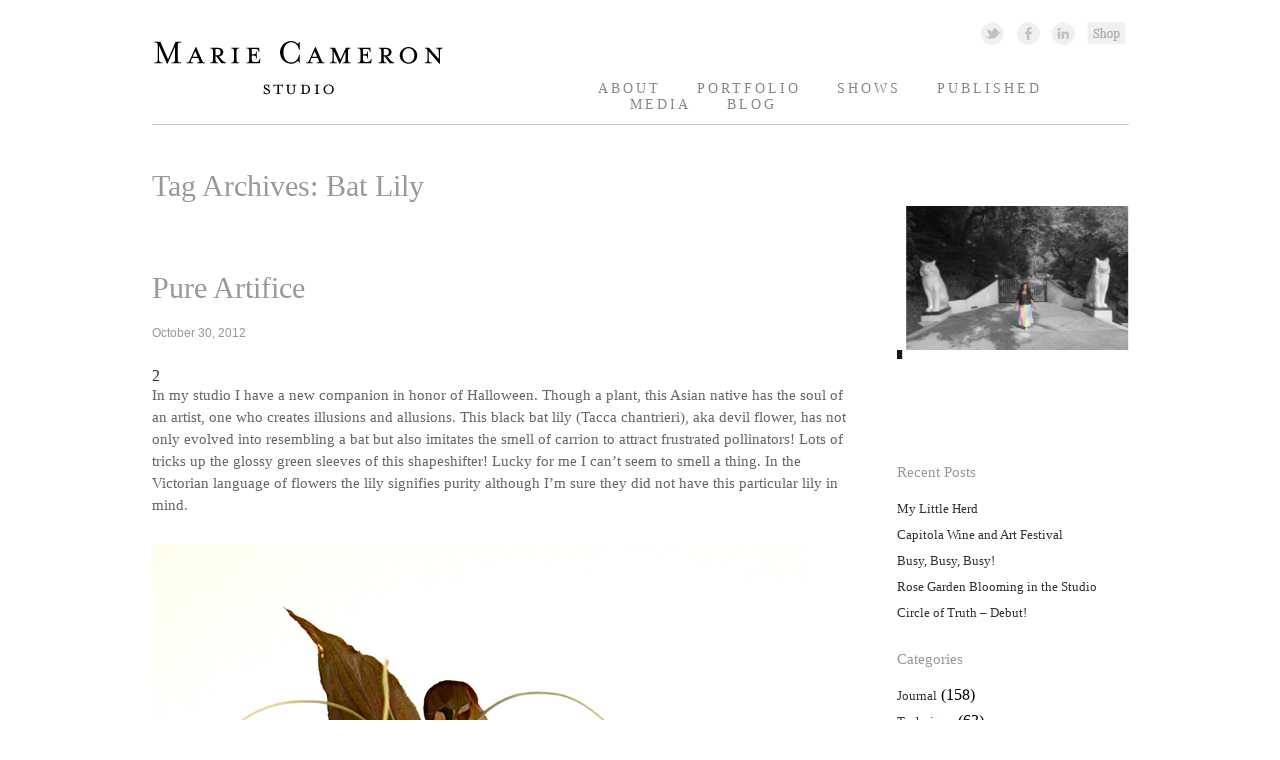

--- FILE ---
content_type: text/html; charset=UTF-8
request_url: http://mariecameronstudio.com/tag/bat-lily/
body_size: 7659
content:
<!DOCTYPE html>
<!--[if IE 6]>
<html id="ie6" dir="ltr" lang="en-US" prefix="og: https://ogp.me/ns#">
<![endif]-->
<!--[if IE 7]>
<html id="ie7" dir="ltr" lang="en-US" prefix="og: https://ogp.me/ns#">
<![endif]-->
<!--[if IE 8]>
<html id="ie8" dir="ltr" lang="en-US" prefix="og: https://ogp.me/ns#">
<![endif]-->
<!--[if !(IE 6) | !(IE 7) | !(IE 8)  ]><!-->
<html dir="ltr" lang="en-US" prefix="og: https://ogp.me/ns#">
<!--<![endif]-->
<head>
<meta charset="UTF-8" />


<link rel="profile" href="http://gmpg.org/xfn/11" />
<link rel="stylesheet" type="text/css" media="all" href="http://mariecameronstudio.com/wp-content/themes/marie-theme/style.css" />
<link rel="pingback" href="http://mariecameronstudio.com/xmlrpc.php" />
<!--[if lt IE 9]>
<script src="http://mariecameronstudio.com/wp-content/themes/twentyeleven/js/html5.js" type="text/javascript"></script>
<![endif]-->

		<!-- All in One SEO 4.8.0 - aioseo.com -->
		<title>Bat Lily | Marie Cameron Studio</title>
	<meta name="robots" content="max-image-preview:large" />
	<link rel="canonical" href="http://mariecameronstudio.com/tag/bat-lily/" />
	<meta name="generator" content="All in One SEO (AIOSEO) 4.8.0" />
		<script type="application/ld+json" class="aioseo-schema">
			{"@context":"https:\/\/schema.org","@graph":[{"@type":"BreadcrumbList","@id":"http:\/\/mariecameronstudio.com\/tag\/bat-lily\/#breadcrumblist","itemListElement":[{"@type":"ListItem","@id":"http:\/\/mariecameronstudio.com\/#listItem","position":1,"name":"Home","item":"http:\/\/mariecameronstudio.com\/","nextItem":{"@type":"ListItem","@id":"http:\/\/mariecameronstudio.com\/tag\/bat-lily\/#listItem","name":"Bat Lily"}},{"@type":"ListItem","@id":"http:\/\/mariecameronstudio.com\/tag\/bat-lily\/#listItem","position":2,"name":"Bat Lily","previousItem":{"@type":"ListItem","@id":"http:\/\/mariecameronstudio.com\/#listItem","name":"Home"}}]},{"@type":"CollectionPage","@id":"http:\/\/mariecameronstudio.com\/tag\/bat-lily\/#collectionpage","url":"http:\/\/mariecameronstudio.com\/tag\/bat-lily\/","name":"Bat Lily | Marie Cameron Studio","inLanguage":"en-US","isPartOf":{"@id":"http:\/\/mariecameronstudio.com\/#website"},"breadcrumb":{"@id":"http:\/\/mariecameronstudio.com\/tag\/bat-lily\/#breadcrumblist"}},{"@type":"Organization","@id":"http:\/\/mariecameronstudio.com\/#organization","name":"Marie Cameron Studio","description":"Fine Art","url":"http:\/\/mariecameronstudio.com\/"},{"@type":"WebSite","@id":"http:\/\/mariecameronstudio.com\/#website","url":"http:\/\/mariecameronstudio.com\/","name":"Marie Cameron Studio","description":"Fine Art","inLanguage":"en-US","publisher":{"@id":"http:\/\/mariecameronstudio.com\/#organization"}}]}
		</script>
		<!-- All in One SEO -->

<link rel='dns-prefetch' href='//s.w.org' />
<link rel="alternate" type="application/rss+xml" title="Marie Cameron Studio &raquo; Feed" href="http://mariecameronstudio.com/feed/" />
<link rel="alternate" type="application/rss+xml" title="Marie Cameron Studio &raquo; Comments Feed" href="http://mariecameronstudio.com/comments/feed/" />
<link rel="alternate" type="application/rss+xml" title="Marie Cameron Studio &raquo; Bat Lily Tag Feed" href="http://mariecameronstudio.com/tag/bat-lily/feed/" />
		<script type="text/javascript">
			window._wpemojiSettings = {"baseUrl":"https:\/\/s.w.org\/images\/core\/emoji\/13.1.0\/72x72\/","ext":".png","svgUrl":"https:\/\/s.w.org\/images\/core\/emoji\/13.1.0\/svg\/","svgExt":".svg","source":{"concatemoji":"http:\/\/mariecameronstudio.com\/wp-includes\/js\/wp-emoji-release.min.js?ver=5.8.12"}};
			!function(e,a,t){var n,r,o,i=a.createElement("canvas"),p=i.getContext&&i.getContext("2d");function s(e,t){var a=String.fromCharCode;p.clearRect(0,0,i.width,i.height),p.fillText(a.apply(this,e),0,0);e=i.toDataURL();return p.clearRect(0,0,i.width,i.height),p.fillText(a.apply(this,t),0,0),e===i.toDataURL()}function c(e){var t=a.createElement("script");t.src=e,t.defer=t.type="text/javascript",a.getElementsByTagName("head")[0].appendChild(t)}for(o=Array("flag","emoji"),t.supports={everything:!0,everythingExceptFlag:!0},r=0;r<o.length;r++)t.supports[o[r]]=function(e){if(!p||!p.fillText)return!1;switch(p.textBaseline="top",p.font="600 32px Arial",e){case"flag":return s([127987,65039,8205,9895,65039],[127987,65039,8203,9895,65039])?!1:!s([55356,56826,55356,56819],[55356,56826,8203,55356,56819])&&!s([55356,57332,56128,56423,56128,56418,56128,56421,56128,56430,56128,56423,56128,56447],[55356,57332,8203,56128,56423,8203,56128,56418,8203,56128,56421,8203,56128,56430,8203,56128,56423,8203,56128,56447]);case"emoji":return!s([10084,65039,8205,55357,56613],[10084,65039,8203,55357,56613])}return!1}(o[r]),t.supports.everything=t.supports.everything&&t.supports[o[r]],"flag"!==o[r]&&(t.supports.everythingExceptFlag=t.supports.everythingExceptFlag&&t.supports[o[r]]);t.supports.everythingExceptFlag=t.supports.everythingExceptFlag&&!t.supports.flag,t.DOMReady=!1,t.readyCallback=function(){t.DOMReady=!0},t.supports.everything||(n=function(){t.readyCallback()},a.addEventListener?(a.addEventListener("DOMContentLoaded",n,!1),e.addEventListener("load",n,!1)):(e.attachEvent("onload",n),a.attachEvent("onreadystatechange",function(){"complete"===a.readyState&&t.readyCallback()})),(n=t.source||{}).concatemoji?c(n.concatemoji):n.wpemoji&&n.twemoji&&(c(n.twemoji),c(n.wpemoji)))}(window,document,window._wpemojiSettings);
		</script>
		<style type="text/css">
img.wp-smiley,
img.emoji {
	display: inline !important;
	border: none !important;
	box-shadow: none !important;
	height: 1em !important;
	width: 1em !important;
	margin: 0 .07em !important;
	vertical-align: -0.1em !important;
	background: none !important;
	padding: 0 !important;
}
</style>
	<link rel='stylesheet' id='flick-css'  href='http://mariecameronstudio.com/wp-content/plugins/mailchimp//css/flick/flick.css?ver=5.8.12' type='text/css' media='all' />
<link rel='stylesheet' id='mailchimpSF_main_css-css'  href='http://mariecameronstudio.com/?mcsf_action=main_css&#038;ver=5.8.12' type='text/css' media='all' />
<!--[if IE]>
<link rel='stylesheet' id='mailchimpSF_ie_css-css'  href='http://mariecameronstudio.com/wp-content/plugins/mailchimp/css/ie.css?ver=5.8.12' type='text/css' media='all' />
<![endif]-->
<link rel='stylesheet' id='responsive-slider-css'  href='http://mariecameronstudio.com/wp-content/plugins/responsive-slider/css/responsive-slider.css?ver=0.1' type='text/css' media='all' />
<link rel='stylesheet' id='wp-block-library-css'  href='http://mariecameronstudio.com/wp-includes/css/dist/block-library/style.min.css?ver=5.8.12' type='text/css' media='all' />
<style id='akismet-widget-style-inline-css' type='text/css'>

			.a-stats {
				--akismet-color-mid-green: #357b49;
				--akismet-color-white: #fff;
				--akismet-color-light-grey: #f6f7f7;

				max-width: 350px;
				width: auto;
			}

			.a-stats * {
				all: unset;
				box-sizing: border-box;
			}

			.a-stats strong {
				font-weight: 600;
			}

			.a-stats a.a-stats__link,
			.a-stats a.a-stats__link:visited,
			.a-stats a.a-stats__link:active {
				background: var(--akismet-color-mid-green);
				border: none;
				box-shadow: none;
				border-radius: 8px;
				color: var(--akismet-color-white);
				cursor: pointer;
				display: block;
				font-family: -apple-system, BlinkMacSystemFont, 'Segoe UI', 'Roboto', 'Oxygen-Sans', 'Ubuntu', 'Cantarell', 'Helvetica Neue', sans-serif;
				font-weight: 500;
				padding: 12px;
				text-align: center;
				text-decoration: none;
				transition: all 0.2s ease;
			}

			/* Extra specificity to deal with TwentyTwentyOne focus style */
			.widget .a-stats a.a-stats__link:focus {
				background: var(--akismet-color-mid-green);
				color: var(--akismet-color-white);
				text-decoration: none;
			}

			.a-stats a.a-stats__link:hover {
				filter: brightness(110%);
				box-shadow: 0 4px 12px rgba(0, 0, 0, 0.06), 0 0 2px rgba(0, 0, 0, 0.16);
			}

			.a-stats .count {
				color: var(--akismet-color-white);
				display: block;
				font-size: 1.5em;
				line-height: 1.4;
				padding: 0 13px;
				white-space: nowrap;
			}
		
</style>
<!--n2css--><!--n2js--><script type='text/javascript' src='http://mariecameronstudio.com/wp-includes/js/jquery/jquery.min.js?ver=3.6.0' id='jquery-core-js'></script>
<script type='text/javascript' src='http://mariecameronstudio.com/wp-includes/js/jquery/jquery-migrate.min.js?ver=3.3.2' id='jquery-migrate-js'></script>
<script type='text/javascript' src='http://mariecameronstudio.com/wp-content/plugins/mailchimp//js/scrollTo.js?ver=1.5.7' id='jquery_scrollto-js'></script>
<script type='text/javascript' src='http://mariecameronstudio.com/wp-includes/js/jquery/jquery.form.min.js?ver=4.3.0' id='jquery-form-js'></script>
<script type='text/javascript' id='mailchimpSF_main_js-js-extra'>
/* <![CDATA[ */
var mailchimpSF = {"ajax_url":"http:\/\/mariecameronstudio.com\/"};
/* ]]> */
</script>
<script type='text/javascript' src='http://mariecameronstudio.com/wp-content/plugins/mailchimp//js/mailchimp.js?ver=1.5.7' id='mailchimpSF_main_js-js'></script>
<script type='text/javascript' src='http://mariecameronstudio.com/wp-includes/js/jquery/ui/core.min.js?ver=1.12.1' id='jquery-ui-core-js'></script>
<script type='text/javascript' src='http://mariecameronstudio.com/wp-content/plugins/mailchimp//js/datepicker.js?ver=5.8.12' id='datepicker-js'></script>
<link rel="https://api.w.org/" href="http://mariecameronstudio.com/wp-json/" /><link rel="alternate" type="application/json" href="http://mariecameronstudio.com/wp-json/wp/v2/tags/98" /><link rel="EditURI" type="application/rsd+xml" title="RSD" href="http://mariecameronstudio.com/xmlrpc.php?rsd" />
<link rel="wlwmanifest" type="application/wlwmanifest+xml" href="http://mariecameronstudio.com/wp-includes/wlwmanifest.xml" /> 
<meta name="generator" content="WordPress 5.8.12" />
<script type="text/javascript">
        jQuery(function($) {
            $('.date-pick').each(function() {
                var format = $(this).data('format') || 'mm/dd/yyyy';
                format = format.replace(/yyyy/i, 'yy');
                $(this).datepicker({
                    autoFocusNextInput: true,
                    constrainInput: false,
                    changeMonth: true,
                    changeYear: true,
                    beforeShow: function(input, inst) { $('#ui-datepicker-div').addClass('show'); },
                    dateFormat: format.toLowerCase(),
                });
            });
            d = new Date();
            $('.birthdate-pick').each(function() {
                var format = $(this).data('format') || 'mm/dd';
                format = format.replace(/yyyy/i, 'yy');
                $(this).datepicker({
                    autoFocusNextInput: true,
                    constrainInput: false,
                    changeMonth: true,
                    changeYear: false,
                    minDate: new Date(d.getFullYear(), 1-1, 1),
                    maxDate: new Date(d.getFullYear(), 12-1, 31),
                    beforeShow: function(input, inst) { $('#ui-datepicker-div').removeClass('show'); },
                    dateFormat: format.toLowerCase(),
                });

            });

        });
    </script>
</head>

<body class="archive tag tag-bat-lily tag-98 two-column right-sidebar">
<div id="page" class="hfeed">
	<header id="branding" role="banner">
			<hgroup>
				<h1 id="site-title"><span><a href="http://mariecameronstudio.com/" title="Marie Cameron Studio" rel="home"><img src="/wp-content/themes/marie-theme/images/logo.png"></a></span></h1>
				<h2 id="site-description">Marie Cameron StudioFine Art</h2>
			</hgroup>

			
								<form method="get" id="searchform" action="http://mariecameronstudio.com/">
		<label for="s" class="assistive-text">Search</label>
		<input type="text" class="field" name="s" id="s" placeholder="Search" />
		<input type="submit" class="submit" name="submit" id="searchsubmit" value="Search" />
	</form>
						<!-- Social Networking and Shopping icons -->
			<aside id="social_links">
			<a href="https://twitter.com/mariecameronart" class="twitter_icon" target="_blank">Twitter Link </a>
			<a href="https://www.facebook.com/marie.cameron.334" class="facebook_icon" target="_blank">Facebook Link</a>
			<a href="http://www.linkedin.com/pub/marie-cameron/50/678/699" class="linkedin_icon" target="_blank">Linked In Link</a>
			<a href="http://www.etsy.com/shop/MarieCameronStudio?ref=si_shop" class="shopping_icon" target="_blank">Shopping Link</a></aside><!-- /#social_links -->

			<nav id="access" role="navigation">
				<h3 class="assistive-text">Main menu</h3>
								<div class="skip-link"><a class="assistive-text" href="#content" title="Skip to primary content">Skip to primary content</a></div>
				<div class="skip-link"><a class="assistive-text" href="#secondary" title="Skip to secondary content">Skip to secondary content</a></div>
								<div class="menu-main-menu-container"><ul id="menu-main-menu" class="menu"><li id="menu-item-47" class="menu-item menu-item-type-post_type menu-item-object-page menu-item-47"><a title="Contact Marie Cameron Studio" href="http://mariecameronstudio.com/contact-marie-cameron-studio/">About</a></li>
<li id="menu-item-29" class="menu-item menu-item-type-taxonomy menu-item-object-category menu-item-29"><a title="Portfolio of Marie Cameron" href="http://mariecameronstudio.com/category/portfolio/">Portfolio</a></li>
<li id="menu-item-9" class="menu-item menu-item-type-post_type menu-item-object-page menu-item-9"><a title="Exhibitions of Marie Cameron" href="http://mariecameronstudio.com/marie-cameron-resume/">Shows</a></li>
<li id="menu-item-10" class="menu-item menu-item-type-post_type menu-item-object-page menu-item-10"><a title="About Marie Cameron" href="http://mariecameronstudio.com/about-marie-cameron/">Published</a></li>
<li id="menu-item-22476" class="menu-item menu-item-type-post_type menu-item-object-page menu-item-22476"><a href="http://mariecameronstudio.com/media/">Media</a></li>
<li id="menu-item-13" class="menu-item menu-item-type-taxonomy menu-item-object-category menu-item-13"><a title="Blog of Marie Cameron" href="http://mariecameronstudio.com/category/blog/">Blog</a></li>
</ul></div>			</nav><!-- #access -->
	</header><!-- #branding -->


	<div id="main">

		<section id="primary">
			<div id="content" role="main">

			
				<header class="page-header">
					<h1 class="page-title">Tag Archives: <span>Bat Lily</span></h1>

									</header>

				
								
					
	<article id="post-1665" class="post-1665 post type-post status-publish format-standard has-post-thumbnail hentry category-blog category-inspiration tag-bat-lily tag-devil-flower tag-tacca-chantrieri">
		<header class="entry-header">
						<h1 class="entry-title"><a href="http://mariecameronstudio.com/blog/pure-artifice/" title="Permalink to Pure Artifice" rel="bookmark">Pure Artifice</a></h1>
			
						<div class="entry-meta">
				<time class="entry-date" datetime="2012-10-30T12:39:39-07:00" pubdate>October 30, 2012</time>			</div><!-- .entry-meta -->
			
						<div class="comments-link">
				<a href="http://mariecameronstudio.com/blog/pure-artifice/#comments">2</a>			</div>
					</header><!-- .entry-header -->

				<div class="entry-content">
			<p>In my studio I have a new companion in honor of Halloween. Though a plant, this Asian native has the soul of an artist, one who creates illusions and allusions. This black bat lily (Tacca chantrieri), aka devil flower, has not only evolved into resembling a bat but also imitates the smell of carrion to attract frustrated pollinators! Lots of tricks up the glossy green sleeves of this shapeshifter! Lucky for me I can&#8217;t seem to smell a thing. In the Victorian language of flowers the lily signifies purity although I&#8217;m sure they did not have this particular lily in mind.</p>
<div style="width: 666px" class="wp-caption alignnone"><a href="http://mariecameronstudio.com/blog/pure-artifice/attachment/bat-lily-2-photo-by-marie-cameron-2012/" rel="attachment wp-att-1666"><img loading="lazy" title="Bat Lily sepia side - photo by Marie Cameron 2012" src="http://mariecameronstudio.com/wp-content/uploads/2012/10/Bat-Lily-2-photo-by-Marie-Cameron-2012.jpg" alt="Bat Lily sepia side - photo by Marie Cameron 2012" width="656" height="656" /></a><p class="wp-caption-text"><br />Bat Lily in sepia profile &#8211; photo by Marie Cameron 2012</p></div>
<div id="attachment_1667" style="width: 666px" class="wp-caption alignleft"><a href="http://mariecameronstudio.com/blog/pure-artifice/attachment/bat-lily-1-photo-by-marie-cameron-2012/" rel="attachment wp-att-1667"><img aria-describedby="caption-attachment-1667" loading="lazy" class=" wp-image-1667" title="Bat Lily sepia face - photo by Marie Cameron 2012" src="http://mariecameronstudio.com/wp-content/uploads/2012/10/Bat-Lily-1-photo-by-Marie-Cameron-2012.jpg" alt="Bat Lily sepia face - photo by Marie Cameron 2012" width="656" height="656" srcset="http://mariecameronstudio.com/wp-content/uploads/2012/10/Bat-Lily-1-photo-by-Marie-Cameron-2012.jpg 656w, http://mariecameronstudio.com/wp-content/uploads/2012/10/Bat-Lily-1-photo-by-Marie-Cameron-2012-150x150.jpg 150w, http://mariecameronstudio.com/wp-content/uploads/2012/10/Bat-Lily-1-photo-by-Marie-Cameron-2012-300x300.jpg 300w, http://mariecameronstudio.com/wp-content/uploads/2012/10/Bat-Lily-1-photo-by-Marie-Cameron-2012-220x220.jpg 220w, http://mariecameronstudio.com/wp-content/uploads/2012/10/Bat-Lily-1-photo-by-Marie-Cameron-2012-225x225.jpg 225w" sizes="(max-width: 656px) 100vw, 656px" /></a><p id="caption-attachment-1667" class="wp-caption-text"><br />Bat Lily in sepia face &#8211; photo by Marie Cameron 2012</p></div>
<div style="width: 666px" class="wp-caption alignnone"><a href="http://mariecameronstudio.com/blog/pure-artifice/attachment/bat-lily-5-photo-marie-cameron-2012/" rel="attachment wp-att-1670"><img loading="lazy" title="Bat Lily Bloom detail -photo Marie Cameron 2012" src="http://mariecameronstudio.com/wp-content/uploads/2012/10/Bat-Lily-5-photo-Marie-Cameron-2012.jpg" alt="Bat Lily Bloom detail -photo Marie Cameron 2012" width="656" height="656" /></a><p class="wp-caption-text"><br />Bat Lily Bloom detail -photo Marie Cameron 2012</p></div>
<div style="width: 675px" class="wp-caption alignnone"><a href="http://mariecameronstudio.com/blog/pure-artifice/attachment/bat-lily-3-photo-marie-cameron-2012/" rel="attachment wp-att-1668"><img loading="lazy" title="Tacca chantrieri Portrait  - photo Marie Cameron 2012" src="http://mariecameronstudio.com/wp-content/uploads/2012/10/Bat-Lily-3-photo-Marie-Cameron-2012.jpg" alt="Tacca chantrieri Portrait  - photo Marie Cameron 2012" width="665" height="665" /></a><p class="wp-caption-text"><br />Tacca chantrieri Portrait &#8211; photo Marie Cameron 2012</p></div>
<div style="width: 666px" class="wp-caption alignnone"><a href="http://mariecameronstudio.com/blog/pure-artifice/attachment/bat-lily-4-photo-marie-cameron-2012/" rel="attachment wp-att-1669"><img loading="lazy" title="Black Bat Lily - photo Marie Cameron 2012" src="http://mariecameronstudio.com/wp-content/uploads/2012/10/Bat-Lily-4-photo-Marie-Cameron-2012.jpg" alt="Black Bat Lily- photo Marie Cameron 2012" width="656" height="656" /></a><p class="wp-caption-text"><br />Black Bat Lily &#8211; photo Marie Cameron 2012</p></div>
<div></div>
<div></div>
<div></div>
					</div><!-- .entry-content -->
		
		<footer class="entry-meta">
												<span class="cat-links">
				<span class="entry-utility-prep entry-utility-prep-cat-links">Posted in</span> <a href="http://mariecameronstudio.com/category/blog/" rel="category tag">Blog</a>, <a href="http://mariecameronstudio.com/category/blog/inspiration/" rel="category tag">Inspiration</a>			</span>
									<span class="sep"> | </span>
							<span class="tag-links">
				<span class="entry-utility-prep entry-utility-prep-tag-links">Tagged</span> <a href="http://mariecameronstudio.com/tag/bat-lily/" rel="tag">Bat Lily</a>, <a href="http://mariecameronstudio.com/tag/devil-flower/" rel="tag">Devil Flower</a>, <a href="http://mariecameronstudio.com/tag/tacca-chantrieri/" rel="tag">Tacca chantrieri</a>			</span>
						
									<span class="sep"> | </span>
						<span class="comments-link"><a href="http://mariecameronstudio.com/blog/pure-artifice/#comments"><b>2</b> Replies</a></span>
			
					</footer><!-- #entry-meta -->
	</article><!-- #post-1665 -->

				
				
			
			</div><!-- #content -->
		</section><!-- #primary -->

		<div id="secondary" class="widget-area" role="complementary">
			<aside id="block-4" class="widget widget_block"><p><div class="responsive-slider flexslider"><ul class="slides"><li><div id="slide-23865" class="slide"><a href="https://www.numulosgatos.org/exhibitions-2/rainbow-on-lg" title="Rainbow on Los Gatos" ><img width="940" height="600" src="http://mariecameronstudio.com/wp-content/uploads/2025/08/Marie-Cameron-BWC-Cats-artist-photo-color-940x600.jpg" class="slide-thumbnail wp-post-image" alt="" loading="lazy" srcset="http://mariecameronstudio.com/wp-content/uploads/2025/08/Marie-Cameron-BWC-Cats-artist-photo-color-940x600.jpg 940w, http://mariecameronstudio.com/wp-content/uploads/2025/08/Marie-Cameron-BWC-Cats-artist-photo-color-300x191.jpg 300w, http://mariecameronstudio.com/wp-content/uploads/2025/08/Marie-Cameron-BWC-Cats-artist-photo-color-1024x652.jpg 1024w, http://mariecameronstudio.com/wp-content/uploads/2025/08/Marie-Cameron-BWC-Cats-artist-photo-color-150x95.jpg 150w, http://mariecameronstudio.com/wp-content/uploads/2025/08/Marie-Cameron-BWC-Cats-artist-photo-color-768x489.jpg 768w, http://mariecameronstudio.com/wp-content/uploads/2025/08/Marie-Cameron-BWC-Cats-artist-photo-color-220x140.jpg 220w, http://mariecameronstudio.com/wp-content/uploads/2025/08/Marie-Cameron-BWC-Cats-artist-photo-color-225x143.jpg 225w, http://mariecameronstudio.com/wp-content/uploads/2025/08/Marie-Cameron-BWC-Cats-artist-photo-color-471x300.jpg 471w" sizes="(max-width: 940px) 100vw, 940px" /></a><h2 class="slide-title"><a href="https://www.numulosgatos.org/exhibitions-2/rainbow-on-lg" title="Rainbow on Los Gatos" >Rainbow on Los Gatos</a></h2></div><!-- #slide-x --></li><li><div id="slide-23359" class="slide"><img width="940" height="590" src="http://mariecameronstudio.com/wp-content/uploads/2024/02/Lost-wild-liminal-land-slide-940x590.jpg" class="slide-thumbnail wp-post-image" alt="" loading="lazy" /><h2 class="slide-title"><a href="" title="Lost Wild" >Lost Wild</a></h2></div><!-- #slide-x --></li><li><div id="slide-23361" class="slide"><img width="940" height="590" src="http://mariecameronstudio.com/wp-content/uploads/2024/02/de-Young-Open-2023-slide-940x590.jpg" class="slide-thumbnail wp-post-image" alt="" loading="lazy" /><h2 class="slide-title"><a href="" title="Oyster Melt at the de Young Open 2023" >Oyster Melt at the de Young Open 2023</a></h2></div><!-- #slide-x --></li><li><div id="slide-23141" class="slide"><img width="940" height="600" src="http://mariecameronstudio.com/wp-content/uploads/2023/05/Hinterland-at-Fable-JTG-slide-940x600.jpg" class="slide-thumbnail wp-post-image" alt="" loading="lazy" srcset="http://mariecameronstudio.com/wp-content/uploads/2023/05/Hinterland-at-Fable-JTG-slide.jpg 940w, http://mariecameronstudio.com/wp-content/uploads/2023/05/Hinterland-at-Fable-JTG-slide-300x191.jpg 300w, http://mariecameronstudio.com/wp-content/uploads/2023/05/Hinterland-at-Fable-JTG-slide-150x96.jpg 150w, http://mariecameronstudio.com/wp-content/uploads/2023/05/Hinterland-at-Fable-JTG-slide-768x490.jpg 768w, http://mariecameronstudio.com/wp-content/uploads/2023/05/Hinterland-at-Fable-JTG-slide-220x140.jpg 220w, http://mariecameronstudio.com/wp-content/uploads/2023/05/Hinterland-at-Fable-JTG-slide-225x144.jpg 225w, http://mariecameronstudio.com/wp-content/uploads/2023/05/Hinterland-at-Fable-JTG-slide-470x300.jpg 470w" sizes="(max-width: 940px) 100vw, 940px" /><h2 class="slide-title"><a href="" title="Hinterland  in Fable At Jen Tough Gallery" >Hinterland  in Fable At Jen Tough Gallery</a></h2></div><!-- #slide-x --></li><li><div id="slide-20896" class="slide"><img width="940" height="600" src="http://mariecameronstudio.com/wp-content/uploads/2020/10/Gallery-6-THe-de-Young-Open-2020-940x600.jpg" class="slide-thumbnail wp-post-image" alt="" loading="lazy" /><h2 class="slide-title"><a href="" title="Modern Midden at The de Young Open" >Modern Midden at The de Young Open</a></h2></div><!-- #slide-x --></li><li><div id="slide-21124" class="slide"><img width="940" height="600" src="http://mariecameronstudio.com/wp-content/uploads/2021/06/Wall-of-Rainbows-pop-up-Marie-Cameron-June-15-19-2021-940x600.jpg" class="slide-thumbnail wp-post-image" alt="" loading="lazy" /><h2 class="slide-title"><a href="" title="Wall of Rainbows Pop-up Marie Cameron Studio June 15 &#8211; 19, 2021" >Wall of Rainbows Pop-up Marie Cameron Studio June 15 &#8211; 19, 2021</a></h2></div><!-- #slide-x --></li><li><div id="slide-23143" class="slide"><img width="940" height="600" src="http://mariecameronstudio.com/wp-content/uploads/2023/05/Marie-Cameron-at-Critical-Masses-NUMU-Slide-940-x-600-px-940x600.jpg" class="slide-thumbnail wp-post-image" alt="" loading="lazy" srcset="http://mariecameronstudio.com/wp-content/uploads/2023/05/Marie-Cameron-at-Critical-Masses-NUMU-Slide-940-x-600-px.jpg 940w, http://mariecameronstudio.com/wp-content/uploads/2023/05/Marie-Cameron-at-Critical-Masses-NUMU-Slide-940-x-600-px-300x191.jpg 300w, http://mariecameronstudio.com/wp-content/uploads/2023/05/Marie-Cameron-at-Critical-Masses-NUMU-Slide-940-x-600-px-150x96.jpg 150w, http://mariecameronstudio.com/wp-content/uploads/2023/05/Marie-Cameron-at-Critical-Masses-NUMU-Slide-940-x-600-px-768x490.jpg 768w, http://mariecameronstudio.com/wp-content/uploads/2023/05/Marie-Cameron-at-Critical-Masses-NUMU-Slide-940-x-600-px-220x140.jpg 220w, http://mariecameronstudio.com/wp-content/uploads/2023/05/Marie-Cameron-at-Critical-Masses-NUMU-Slide-940-x-600-px-225x144.jpg 225w, http://mariecameronstudio.com/wp-content/uploads/2023/05/Marie-Cameron-at-Critical-Masses-NUMU-Slide-940-x-600-px-470x300.jpg 470w" sizes="(max-width: 940px) 100vw, 940px" /><h2 class="slide-title"><a href="" title="Critical Masses A Very Low Tide NUMU" >Critical Masses A Very Low Tide NUMU</a></h2></div><!-- #slide-x --></li><li><div id="slide-20670" class="slide"><img width="940" height="600" src="http://mariecameronstudio.com/wp-content/uploads/2019/11/Triton-Salon-2019-slide1.jpg" class="slide-thumbnail wp-post-image" alt="" loading="lazy" srcset="http://mariecameronstudio.com/wp-content/uploads/2019/11/Triton-Salon-2019-slide1.jpg 940w, http://mariecameronstudio.com/wp-content/uploads/2019/11/Triton-Salon-2019-slide1-150x95.jpg 150w, http://mariecameronstudio.com/wp-content/uploads/2019/11/Triton-Salon-2019-slide1-300x191.jpg 300w, http://mariecameronstudio.com/wp-content/uploads/2019/11/Triton-Salon-2019-slide1-220x140.jpg 220w, http://mariecameronstudio.com/wp-content/uploads/2019/11/Triton-Salon-2019-slide1-225x143.jpg 225w, http://mariecameronstudio.com/wp-content/uploads/2019/11/Triton-Salon-2019-slide1-470x300.jpg 470w" sizes="(max-width: 940px) 100vw, 940px" /><h2 class="slide-title"><a href="" title="Zoë in the Garden &#038; Modern Midden at the Triton Salon" >Zoë in the Garden &#038; Modern Midden at the Triton Salon</a></h2></div><!-- #slide-x --></li><li><div id="slide-19189" class="slide"><img width="940" height="600" src="http://mariecameronstudio.com/wp-content/uploads/2017/11/Fade-Reception-date-Wed.-December-6-4-7pm-940x6001.jpg" class="slide-thumbnail wp-post-image" alt="" loading="lazy" srcset="http://mariecameronstudio.com/wp-content/uploads/2017/11/Fade-Reception-date-Wed.-December-6-4-7pm-940x6001.jpg 940w, http://mariecameronstudio.com/wp-content/uploads/2017/11/Fade-Reception-date-Wed.-December-6-4-7pm-940x6001-150x95.jpg 150w, http://mariecameronstudio.com/wp-content/uploads/2017/11/Fade-Reception-date-Wed.-December-6-4-7pm-940x6001-300x191.jpg 300w, http://mariecameronstudio.com/wp-content/uploads/2017/11/Fade-Reception-date-Wed.-December-6-4-7pm-940x6001-220x140.jpg 220w, http://mariecameronstudio.com/wp-content/uploads/2017/11/Fade-Reception-date-Wed.-December-6-4-7pm-940x6001-225x143.jpg 225w, http://mariecameronstudio.com/wp-content/uploads/2017/11/Fade-Reception-date-Wed.-December-6-4-7pm-940x6001-470x300.jpg 470w" sizes="(max-width: 940px) 100vw, 940px" /><h2 class="slide-title"><a href="" title="Fade at Vargas Gallery, Mission College" >Fade at Vargas Gallery, Mission College</a></h2></div><!-- #slide-x --></li><li><div id="slide-17561" class="slide"><img width="940" height="600" src="http://mariecameronstudio.com/wp-content/uploads/2017/04/Slide-Honoring-the-Legacy-of-David-Park-SCU-2017-Marie-Cameron-Blue-Corset.jpg" class="slide-thumbnail wp-post-image" alt="" loading="lazy" srcset="http://mariecameronstudio.com/wp-content/uploads/2017/04/Slide-Honoring-the-Legacy-of-David-Park-SCU-2017-Marie-Cameron-Blue-Corset.jpg 940w, http://mariecameronstudio.com/wp-content/uploads/2017/04/Slide-Honoring-the-Legacy-of-David-Park-SCU-2017-Marie-Cameron-Blue-Corset-150x95.jpg 150w, http://mariecameronstudio.com/wp-content/uploads/2017/04/Slide-Honoring-the-Legacy-of-David-Park-SCU-2017-Marie-Cameron-Blue-Corset-300x191.jpg 300w, http://mariecameronstudio.com/wp-content/uploads/2017/04/Slide-Honoring-the-Legacy-of-David-Park-SCU-2017-Marie-Cameron-Blue-Corset-220x140.jpg 220w, http://mariecameronstudio.com/wp-content/uploads/2017/04/Slide-Honoring-the-Legacy-of-David-Park-SCU-2017-Marie-Cameron-Blue-Corset-225x143.jpg 225w, http://mariecameronstudio.com/wp-content/uploads/2017/04/Slide-Honoring-the-Legacy-of-David-Park-SCU-2017-Marie-Cameron-Blue-Corset-470x300.jpg 470w" sizes="(max-width: 940px) 100vw, 940px" /><h2 class="slide-title"><a href="" title="Blue Corset in Honoring the Legacy of David Park  at Santa Clara University" >Blue Corset in Honoring the Legacy of David Park  at Santa Clara University</a></h2></div><!-- #slide-x --></li><li><div id="slide-19125" class="slide"><img width="900" height="600" src="http://mariecameronstudio.com/wp-content/uploads/2017/11/Waterlies-NUMU-2017-slide.jpg" class="slide-thumbnail wp-post-image" alt="" loading="lazy" srcset="http://mariecameronstudio.com/wp-content/uploads/2017/11/Waterlies-NUMU-2017-slide.jpg 900w, http://mariecameronstudio.com/wp-content/uploads/2017/11/Waterlies-NUMU-2017-slide-150x100.jpg 150w, http://mariecameronstudio.com/wp-content/uploads/2017/11/Waterlies-NUMU-2017-slide-300x200.jpg 300w, http://mariecameronstudio.com/wp-content/uploads/2017/11/Waterlies-NUMU-2017-slide-220x146.jpg 220w, http://mariecameronstudio.com/wp-content/uploads/2017/11/Waterlies-NUMU-2017-slide-225x150.jpg 225w, http://mariecameronstudio.com/wp-content/uploads/2017/11/Waterlies-NUMU-2017-slide-450x300.jpg 450w" sizes="(max-width: 900px) 100vw, 900px" /><h2 class="slide-title"><a href="" title="Stilla Maris in Waterlines at NUMU" >Stilla Maris in Waterlines at NUMU</a></h2></div><!-- #slide-x --></li></ul></div><!-- #featured-content --></p>
</aside>			<div class="widget recent-posts"><h3 class="widget-title">Recent Posts</h3>
			<ul>
						<li>
			<a href="http://mariecameronstudio.com/blog/my-little-herd/">
			My Little Herd</a>
			</li>
						<li>
			<a href="http://mariecameronstudio.com/blog/capitola-wine-and-art-festival/">
			Capitola Wine and Art Festival</a>
			</li>
						<li>
			<a href="http://mariecameronstudio.com/blog/busy-busy-busy/">
			Busy, Busy, Busy!</a>
			</li>
						<li>
			<a href="http://mariecameronstudio.com/blog/rosegarden-blooming-in-the-studio/">
			Rose Garden Blooming in the Studio</a>
			</li>
						<li>
			<a href="http://mariecameronstudio.com/blog/circle-of-truth-debut/">
			Circle of Truth &#8211; Debut!</a>
			</li>
									</ul></div><!-- /.recent-posts-->
			
			<div class="widget sidebar-categories">
							
				 
				<li class="categories"><h3 class="widget-title">Categories</h3><ul>	<li class="cat-item cat-item-23"><a href="http://mariecameronstudio.com/category/blog/journal/">Journal</a> (158)
</li>
	<li class="cat-item cat-item-25"><a href="http://mariecameronstudio.com/category/blog/technique/">Technique</a> (63)
</li>
	<li class="cat-item cat-item-27"><a href="http://mariecameronstudio.com/category/blog/inspiration/">Inspiration</a> (120)
</li>
	<li class="cat-item cat-item-28"><a href="http://mariecameronstudio.com/category/blog/exhibitions/">Exhibitions</a> (191)
</li>
	<li class="cat-item cat-item-213"><a href="http://mariecameronstudio.com/category/blog/photography/">Photography</a> (52)
</li>
	<li class="cat-item cat-item-219"><a href="http://mariecameronstudio.com/category/blog/media/">Media</a> (1)
</li>
	<li class="cat-item cat-item-506"><a href="http://mariecameronstudio.com/category/blog/artists/">Artists</a> (11)
</li>
	<li class="cat-item cat-item-1035"><a href="http://mariecameronstudio.com/category/blog/lectures/">Lectures</a> (10)
</li>
	<li class="cat-item cat-item-1397"><a href="http://mariecameronstudio.com/category/blog/studio-visits/">Studio Visits</a> (9)
</li>
</ul></li>					
				
			
			</div>
			<!-- /.sidebar-categories-->
			<div class="widget sidebar-tags">
				<h3 class="widget-title">Tags</h3><p><a href="http://mariecameronstudio.com/tag/bat-lily/" rel="tag">Bat Lily</a>, <a href="http://mariecameronstudio.com/tag/devil-flower/" rel="tag">Devil Flower</a>, <a href="http://mariecameronstudio.com/tag/tacca-chantrieri/" rel="tag">Tacca chantrieri</a></p>			</div><!-- /.sidebar-tags-->
			
		</div><!-- #secondary .widget-area -->

	</div><!-- #main -->
	

				<div class="footer-wrapper">
			
			

	<footer id="colophon" role="contentinfo">

			

	</footer><!-- #colophon -->
	
	</div><!-- /.footer-wrapper -->
</div><!-- #page -->

<script type='text/javascript' id='responsive-slider_flex-slider-js-extra'>
/* <![CDATA[ */
var slider = {"effect":"slide","delay":"5000","duration":"800","start":"1"};
/* ]]> */
</script>
<script type='text/javascript' src='http://mariecameronstudio.com/wp-content/plugins/responsive-slider/responsive-slider.js?ver=0.1' id='responsive-slider_flex-slider-js'></script>
<script type='text/javascript' src='http://mariecameronstudio.com/wp-includes/js/wp-embed.min.js?ver=5.8.12' id='wp-embed-js'></script>

</body>
</html>